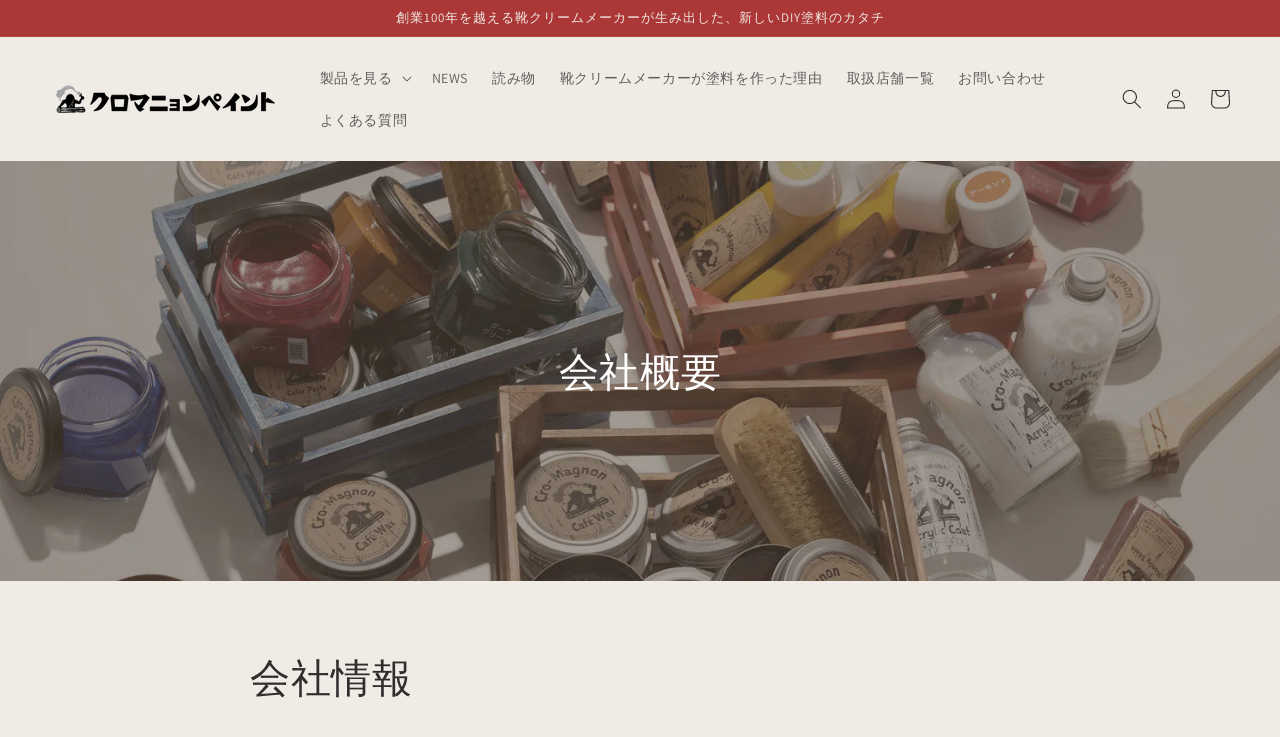

--- FILE ---
content_type: text/css
request_url: https://cro-magnon-paint.com/cdn/shop/t/1/assets/original.css?v=98887529617655344671636948342
body_size: -405
content:
.rich-text__blocks p,.rich-text__blocks h2,.rich-text__blocks h3,.rich-text__blocks h4{text-align:left!important}#section-news-list .news-list-heading{display:flex;justify-content:space-between;align-items:center;margin-bottom:5px}#section-news-list .container{max-width:1200px;margin:0 auto;padding:55px}#section-news-list .news-list{border:1px solid #ccc}#section-news-list .news-list-item{border-bottom:1px solid #ccc}#section-news-list .news-list-item>a{display:flex;align-items:center;padding:20px}#section-news-list .news-list-item:last-child{border-bottom:none}#section-news-list .news-list-date{font-size:12px;margin-right:15px}#section-news-list .news-list-category{font-size:10px;color:#fff;background:#000;padding:5px;margin-right:15px}#section-news-list .news-list-info{position:relative;top:-1px}#section-news-list .news-list-title{font-size:14px;margin-bottom:0;text-overflow:ellipsis;white-space:nowrap;overflow:hidden;position:relative;top:1px}@media screen and (max-width: 768px){#section-news-list .container{padding:35px 20px}#section-news-list .news-list-item>a{display:block;padding:15px}#section-news-list .news-list-info{margin-bottom:5px}}
/*# sourceMappingURL=/cdn/shop/t/1/assets/original.css.map?v=98887529617655344671636948342 */
